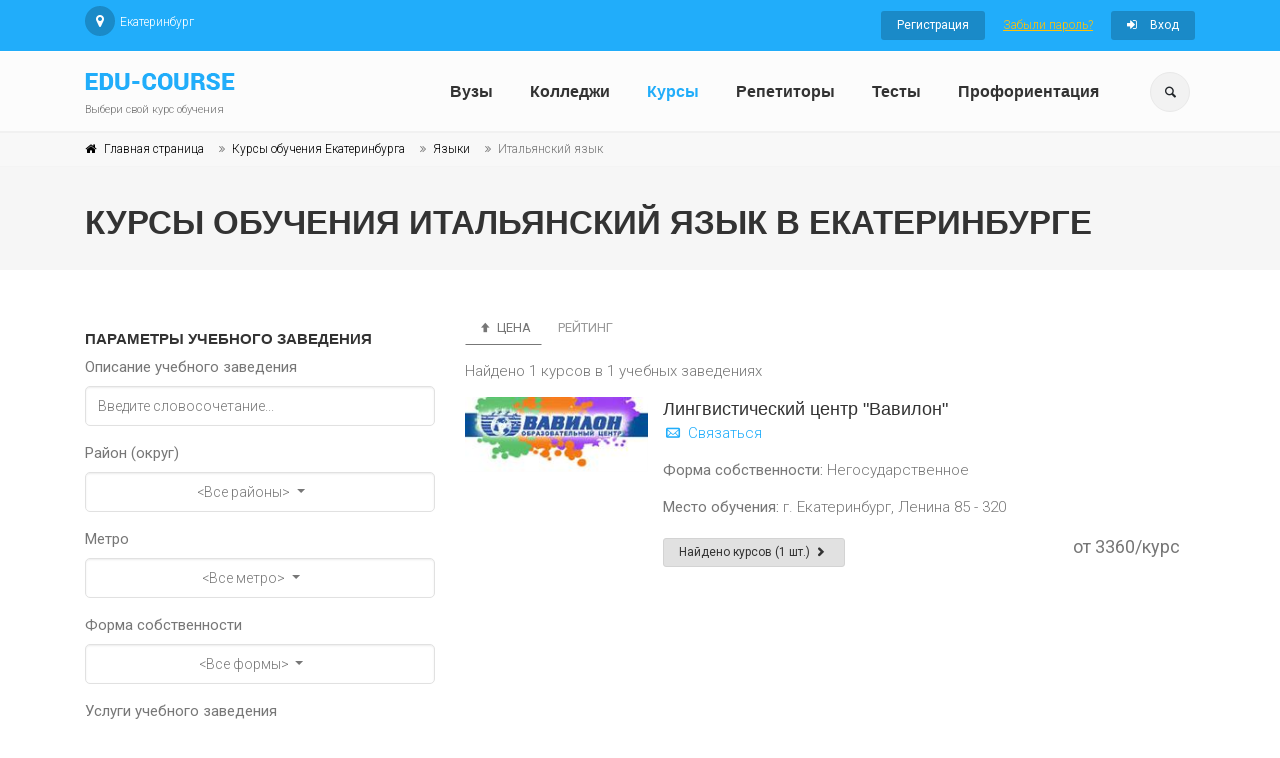

--- FILE ---
content_type: text/html; charset=utf-8
request_url: https://www.edu-course.ru/school-courses/obrazovanie-nauka-yazyki/italyanskij-yazyk/ekaterinburg
body_size: 60018
content:

<!DOCTYPE html>
<html>
<head>
    <meta http-equiv="Cache-Control" content="no-cache, no-store, must-revalidate" />
    <meta http-equiv="Pragma" content="no-cache" />
    <meta http-equiv="Expires" content="0" />


        <meta name="description" content="Все обучения Курсы итальянского языка у учебных заведений, институтов, школ, центров обучения Екатеринбурга, а так же лучшие  программы обучения и дисциплины. Отзывы, рейтинги всех курсов учебных заведений Екатеринбурга" />



    <meta name="viewport" content="width=device-width, initial-scale=1, shrink-to-fit=no">
    <title>Курсы итальянского языка в Екатеринбурге | edu-course.ru</title>

    <!-- Web Fonts -->
    <!-- Текст -->
    <link href='https://fonts.googleapis.com/css?family=Roboto:400,300,300italic,400italic,500,500italic,700,700italic' rel='stylesheet' type='text/css'>
    <!-- Заголовки -->
    <link href='https://fonts.googleapis.com/css?family=Raleway:700,400,300' rel='stylesheet' type='text/css'>
    


    

    

    <!-- Bootstrap core CSS -->
    
    <link rel="stylesheet" href="https://stackpath.bootstrapcdn.com/bootstrap/4.3.1/css/bootstrap.min.css" integrity="sha384-ggOyR0iXCbMQv3Xipma34MD+dH/1fQ784/j6cY/iJTQUOhcWr7x9JvoRxT2MZw1T" crossorigin="anonymous">
    <!-- Font Awesome CSS -->
    <link href="/Content/edu3/fonts/font-awesome/css/font-awesome.css" rel="stylesheet" type="text/css" />
    <!-- Fontello CSS -->
    <link href="/Content/edu3/fonts/fontello/css/fontello.css" rel="stylesheet" type="text/css" />
    <!-- ---------------------------------------------------- перенесено в main -->
    <link href="/Content/edu3/css/style_edu.css" rel="stylesheet" type="text/css" />
    <link href="/Content/edu3/css/typography-default.css" rel="stylesheet" type="text/css" />
    <link href="/Content/edu3/css/skins/light_blue_edu.css" rel="stylesheet" type="text/css" />
    <link href="/Content/edu3/css/custom.css" rel="stylesheet" type="text/css" />



    <!-- JS -->
    <script src="/Content/edu3/plugins/jquery.min.js" type="text/javascript"></script>
    
    <script src="/Content/edu3/plugins/jquery.validate.js" type="text/javascript"></script>



    


    <link rel="canonical" href="https://www.edu-course.ru/school-courses/obrazovanie-nauka-yazyki/italyanskij-yazyk/ekaterinburg">

    <!-- Yandex.RTB -->
    <script>window.yaContextCb = window.yaContextCb || []</script>
    <script src="https://yandex.ru/ads/system/context.js" async></script>

    <meta name="mailru-domain" content="V0K7k10TAJfNTITf" />

</head>
<body class="">




        <!-- Global site tag (gtag.js) - Google Analytics -->
        <script async src="https://www.googletagmanager.com/gtag/js?id=UA-32536360-1"></script>
        <script>
            window.dataLayer = window.dataLayer || [];
            function gtag() { dataLayer.push(arguments); }
            gtag('js', new Date());

            gtag('config', 'UA-32536360-1');
        </script>
        <!-- Yandex.Metrika counter -->
        <script type="text/javascript">
            (function (m, e, t, r, i, k, a) {
                m[i] = m[i] || function () { (m[i].a = m[i].a || []).push(arguments) };
                m[i].l = 1 * new Date(); k = e.createElement(t), a = e.getElementsByTagName(t)[0], k.async = 1, k.src = r, a.parentNode.insertBefore(k, a)
            })
                (window, document, "script", "https://mc.yandex.ru/metrika/tag.js", "ym");

            ym(15119533, "init", {
                clickmap: true,
                trackLinks: true,
                accurateTrackBounce: true,
                webvisor: true
            });
        </script>
        <noscript><div><img src="https://mc.yandex.ru/watch/15119533" style="position:absolute; left:-9999px;" alt="" /></div></noscript>
        <!-- /Yandex.Metrika counter -->

    <!-- scrollToTop -->
    <!-- ================ -->
    <div class="scrollToTop circle"><i class="icon-up-open-big"></i></div>
    <!-- page wrapper start -->
    <!-- ================ -->
    <div class="page-wrapper">
        <!-- header-container start -->
        <div class="header-container">
            <!-- header-top start -->
            <!-- classes:  -->
            <!-- "dark": dark version of header top e.g. class="header-top dark" -->
            <!-- "colored": colored version of header top e.g. class="header-top colored" -->
            <!-- ================ -->
            <div class="header-top colored">
                <div class="container">
                    <div class="row">
                        <div class="col-12 col-sm-5 col-lg-6">
                            <!-- header-top-first start -->
                            <!-- ================ -->
                            <div class="header-top-first clearfix">
                                <ul class="social-links circle small clearfix ">
                                    <li class="pinterest"><a href="/city-select?returnUrl=%2Fschool-courses%2Fobrazovanie-nauka-yazyki%2Fitalyanskij-yazyk%2Fekaterinburg"><i class="fa fa-map-marker"></i></a></li>
                                </ul>
                                <ul class="list-inline">
                                    <li class="list-inline-item">Екатеринбург</li>
                                </ul>
                            </div>
                            <!-- header-top-first end -->
                        </div>
                        <div class="col-12 col-sm-7 col-lg-6">
                            <!-- header-top-second start -->
                            <!-- ================ -->
                            <div id="header-top-second" class="clearfix">
                                <!-- header top dropdowns start -->
                                <!-- ================ -->
                                

    <div class="header-top-dropdown text-right">
        <div class="btn-group">
            <a href="/account/register" class="btn btn-default btn-sm">Регистрация</a>
        </div>
        <div class="btn-group">
            <a class="text-warning btn-sm-link" href="/account/forgot-password">Забыли пароль?</a>

        </div>
        <div class="btn-group">
            <a href="/account/logon" class="btn btn-default btn-sm"><i class="fa fa-sign-in pr-10"></i> Вход</a>
        </div>
    </div>

                                <!--  header top dropdowns end -->
                            </div>
                            <!-- header-top-second end -->
                        </div>
                    </div>
                </div>
            </div>
            <!-- header-top end -->
            <!-- header start -->
            <!-- classes:  -->
            <!-- "fixed": enables fixed navigation mode (sticky menu) e.g. class="header fixed clearfix" -->
            <!-- "fixed-desktop": enables fixed navigation only for desktop devices e.g. class="header fixed fixed-desktop clearfix" -->
            <!-- "fixed-all": enables fixed navigation only for all devices desktop and mobile e.g. class="header fixed fixed-desktop clearfix" -->
            <!-- "dark": dark version of header e.g. class="header dark clearfix" -->
            <!-- "centered": mandatory class for the centered logo layout -->
            <!-- ================ -->
            <header class="header fixed fixed-desktop clearfix">
                <div class="container">
                    <div class="row">
                        <div class="col-md-auto hidden-md-down">
                            <!-- header-first start -->
                            <!-- ================ -->
                            <div class="header-first clearfix">
                                <!-- logo -->
                                <div id="logo" class="logo">
                                    <a href="/"><img id="logo-img-mobile" src="/images/logo.png" alt="Курсы обучения и репетиторы"></a>
                                </div>
                                <!-- name-and-slogan -->
                                <div class="site-slogan">
                                    Выбери свой курс обучения
                                </div>
                            </div>
                            <!-- header-first end -->
                        </div>
                        <div class="col-lg-8 ml-auto">
                            <!-- header-second start -->
                            <!-- ================ -->
                            <div class="header-second clearfix">

                                <!-- main-navigation start -->
                                <!-- classes: -->
                                <!-- "onclick": Makes the dropdowns open on click, this the default bootstrap behavior e.g. class="main-navigation onclick" -->
                                <!-- "animated": Enables animations on dropdowns opening e.g. class="main-navigation animated" -->
                                <!-- ================ -->
                                <div class="main-navigation main-navigation--mega-menu  animated">
                                    <nav class="navbar navbar-expand-lg navbar-light p-0">
                                        <div class="navbar-brand clearfix hidden-lg-up">
                                            <!-- logo -->
                                            <div id="logo-mobile" class="logo">
                                                <a href="/"><img id="logo-img-mobile" src="/images/logo.png" alt="Курсы обучения и репетиторы"></a>
                                            </div>
                                            <!-- name-and-slogan -->
                                            <div class="site-slogan">
                                                Выбери свой курс обучения
                                            </div>
                                        </div>

                                        <!-- header dropdown buttons -->


                                        <div class="header-dropdown-buttons hidden-lg-up p-0 ml-auto mr-3">
                                            <div class="btn-group">
                                                <button type="button" class="btn dropdown-toggle dropdown-toggle--no-caret" id="header-drop-3" data-toggle="dropdown" aria-haspopup="true" aria-expanded="false"><i class="icon-search"></i></button>
                                                <ul class="dropdown-menu dropdown-menu-right dropdown-animation" aria-labelledby="header-drop-3">
                                                    <li>
                                                        
                                                        

<form action="/Search?class=search-box%20margin-clear&amp;role=search" method="post">    <div class="form-group has-feedback">
        <input type="text" class="form-control" placeholder="Поиск" name="text">
        <button type="submit" class="btn btn-gray form-control-feedback">Найти<i class="icon-search"></i></button>
        
    </div>
</form>


                                                    </li>
                                                </ul>
                                            </div>

                                        </div>

                                        <!-- header dropdown buttons end-->

                                        <button class="navbar-toggler" type="button" data-toggle="collapse" data-target="#navbar-collapse-1" aria-controls="navbar-collapse-1" aria-expanded="false" aria-label="Toggle navigation">
                                            <span class="navbar-toggler-icon"></span>
                                        </button>

                                        <div class="collapse navbar-collapse" id="navbar-collapse-1">
                                            <!-- main-menu -->
                                            <ul class="navbar-nav ml-xl-auto">
                                                <li class="nav-item dropdown">
                                                    <a href="/vuzy" class="nav-link " id="first-dropdown" aria-haspopup="true" aria-expanded="false">Вузы</a>
                                                </li>
                                                <li class="nav-item dropdown">
                                                    <a href="/colleges" class="nav-link " id="second-dropdown" aria-haspopup="true" aria-expanded="false">Колледжи</a>
                                                </li>
                                                <li class="nav-item dropdown">
                                                    <a href="/school-courses" class="nav-link " id="third-dropdown" aria-haspopup="true" aria-expanded="false">Курсы</a>
                                                </li>
                                                <li class="nav-item dropdown">
                                                    <a href="/teacher-courses" class="nav-link " id="fourth-dropdown" aria-haspopup="true" aria-expanded="false">Репетиторы</a>
                                                </li>
                                                <li class="nav-item dropdown">
                                                    <a href="/quizzes" class="nav-link " id="fourth-dropdown" aria-haspopup="true" aria-expanded="false">Тесты</a>
                                                </li>
                                                <li class="nav-item dropdown">
     <a href="/proforientaciya-onlajn-test" class="nav-link " id="fourth-dropdown" aria-haspopup="true" aria-expanded="false">Профориентация</a>
</li>
                                            </ul>
                                            <!-- main-menu end -->
                                        </div>
                                    </nav>
                                </div>
                                <!-- main-navigation end -->
                            </div>
                            <!-- header-second end -->
                        </div>


                        <div class="col-auto hidden-md-down">
                            <!-- header dropdown buttons -->
                            <div class="header-dropdown-buttons">
                                <div class="btn-group">
                                    <button type="button" class="btn dropdown-toggle dropdown-toggle--no-caret" id="header-drop-1" data-toggle="dropdown" aria-haspopup="true" aria-expanded="false"><i class="icon-search"></i></button>
                                    <ul class="dropdown-menu dropdown-menu-right dropdown-animation" aria-labelledby="header-drop-1">
                                        <li>
                                            
                                            

<form action="/Search?class=search-box%20margin-clear&amp;role=search" method="post">    <div class="form-group has-feedback">
        <input type="text" class="form-control" placeholder="Поиск" name="text">
        <button type="submit" class="btn btn-gray form-control-feedback">Найти<i class="icon-search"></i></button>
        
    </div>
</form>


                                        </li>
                                    </ul>
                                </div>

                            </div>
                            <!-- header dropdown buttons end-->
                        </div>




                    </div>
                </div>
            </header>
            <!-- header end -->
        </div>
        <!-- header-container end -->



            <div class="banner border-clear light-translucent-bg" style="background-image:url('/images/page-about-banner-5.jpg');">
                <!-- breadcrumb start -->
                <!-- ================ -->
                <div class="breadcrumb-container">
                    <div class="container">
                        <ol class="breadcrumb">
                            <li class="breadcrumb-item"><i class="fa fa-home pr-2"></i><a href="/" class="link-dark">Главная страница</a></li>
                            
    <li class='breadcrumb-item'><a class="link-dark" href="/school-courses/ekaterinburg">Курсы обучения Екатеринбурга</a></li><li class='breadcrumb-item'><a class="link-dark" href="/school-courses/obrazovanie-nauka-yazyki/ekaterinburg">Языки</a></li><li class='breadcrumb-item active'>Итальянский язык</li>

                            
                        </ol>
                    </div>
                </div>
                <!-- breadcrumb end -->
                <!-- Ad block -->
                    <div class="container">
                        <div class="row">
                            <div class="col-lg-12 pv-20">
                                <h1 class="title">Курсы обучения итальянский язык в Екатеринбурге</h1>
                            </div>
                        </div>
                    </div>

            </div>




        


        <section class="main-container">
            <div class="container">
                <div class="row">
                    <!-- main start -->
                    <!-- ================ -->
                    <div class="main col-12">
                        



<script src="/Scripts/jquery.numeric.js" type="text/javascript"></script>
<link href="/Content/edu3/custom/bootstrap-multiselect.css" rel="stylesheet" type="text/css" />
<script src="/Content/edu3/custom/bootstrap-multiselect.js" type="text/javascript"></script>



<div class="row">
    <div class="col-12 col-lg-4">
        


<div class="row">
    <div class="col-12 filter">

<form action="/school-courses/obrazovanie-nauka-yazyki/italyanskij-yazyk/ekaterinburg" method="post"><input data-val="true" data-val-number="The field CurrentPage must be a number." data-val-required="The CurrentPage field is required." id="PagingInfo_CurrentPage" name="PagingInfo.CurrentPage" type="hidden" value="1" /><input data-val="true" data-val-required="The SortType field is required." id="SortType" name="SortType" type="hidden" value="Price" /><input data-val="true" data-val-required="The SortDirection field is required." id="SortDirection" name="SortDirection" type="hidden" value="Ascending" />            <h5>Параметры учебного заведения</h5>
            <div class="form-group">
                <label>Описание учебного заведения</label>
                <input class="form-control" id="SchoolDescription" name="SchoolDescription" placeholder="Введите словосочетание..." type="text" value="" />
            </div>
            <div class="form-group">
                <label>Район (округ)</label>
                <select class="form-control" id="SelectedDistricts" multiple="multiple" name="SelectedDistricts"></select>
            </div>
            <div class="form-group">
                <label>Метро</label>
                <select class="form-control" id="SelectedStations" multiple="multiple" name="SelectedStations"></select>
            </div>
            <div class="form-group">
                <label>Форма собственности</label>
                <select class="form-control" id="Ownership" name="Ownership"><option>&lt;Все формы&gt;</option>
<option value="State">Государственное</option>
<option value="NonState">Негосударственное</option>
</select>

            </div>
            <div class="form-group">
                <label>Услуги учебного заведения</label>
                <select class="form-control" id="SelectedServices" multiple="multiple" name="SelectedServices"><option value="1e631d5f-b53f-4a14-8604-c1da08f98176">Абонементная система\клубные карты</option>
<option value="da58bb28-bf2f-4683-819c-f07dfe574b21">Аренда помещений</option>
<option value="fb144e58-9311-4dfd-9671-95794b303909">Выполнение работ\услуг</option>
<option value="9b42a5c3-5982-44dc-8c14-32defab5221b">Дисконт\скидки</option>
<option value="2b3c6ac2-9d40-4272-ace6-3e7de4f09b3d">Консультации\помощь</option>
<option value="df915e58-ef7e-43b2-a2f3-7d73dfe30f08">Обучение в кредит\отсрочка платежа</option>
<option value="752daade-8a8b-482e-92b8-c0f419eeacc5">Олимпиады\турниры</option>
<option value="315448c6-51b1-4dc0-b99e-842636d24efc">Парковка для учеников</option>
<option value="6c13db3e-a1d8-4833-941a-c88c45afaec1">Партнерские программы (франчайзинг)</option>
<option value="fd56151c-3dd1-4fa1-a614-9ee7b5f05360">Предоставление питания</option>
<option value="2d3d302f-a063-4d4e-b005-d1703f08ce3b">Предоставление проживания</option>
<option value="d8e30a90-ad12-4848-ab90-ce71d49f599c">Предоставление средств для прохождения обучения</option>
<option value="a1dfeacb-f145-4783-b47f-8e6fc634cac2">Продажа продукции (изделий)</option>
<option value="fdddf47a-847e-4e7b-9931-ce38049ba309">Продажа средств для прохождения обучения</option>
<option value="b3daf9c7-d661-4cb5-9870-722c2313c97d">Тестирование, аттестация, экзамен</option>
<option value="587d58c3-604b-490b-a8aa-9e0db16300e9">Трудоустройство\стажировка</option>
</select>

            </div>
            <h5>Параметры программы обучения</h5>
            <p></p>
            <div class="form-group">
                <label>Описание программы (курса)</label>
                <input class="form-control" id="CourseDescription" name="CourseDescription" placeholder="Введите словосочетание..." type="text" value="" />
            </div>
            <div class="form-group">
                <label>Раздел программы (курса)</label>
                <select class="form-control" id="SelectedSection" name="SelectedSection"><option value="">&lt;Все разделы&gt;</option>
<optgroup label="Искусство, мастерство, развитие личности"><option value="fad9e52f-fcc8-428e-943a-5c9986f1df31">Вождение автомобиля (транспорт)</option>
<option value="0bf2ce52-da59-4857-b8c8-f37a8710bf4a">Дизайн, мода</option>
<option value="12a40f8e-a6bb-4776-be83-f3a1194cd20a">Изобразительное искусство</option>
<option value="bfb6226d-ab0d-4f5c-9bcb-b9c864fa3b47">Красота, стиль</option>
<option value="db91f4cc-b3fa-4f6b-a459-091606a15c23">Кулинария</option>
<option value="bedeb2c0-197b-4d0c-bcd7-25c0ef012159">Культура и искусство</option>
<option value="a55a57f2-7a52-431a-b3ff-fd6bc146c566">Музыка, вокал</option>
<option value="fc877d97-ca88-4111-8eef-de4a7f383481">Психология, влияние, коммуникация</option>
<option value="25be631d-fc06-498c-bb45-59683d115e49">Рукоделие, декоративно-прикладное искусство</option>
<option value="47eb9309-49bb-4149-89c0-b38e80b8d3f9">Самопознание, духовное развитие</option>
<option value="6632485d-2498-4129-88db-f44f22046e0a">Танцы</option>
<option value="eb862095-4a55-4b25-bd9e-36cc3229bad3">Умственная деятельность</option>
<option value="276fdab8-6e6e-4484-905d-fa819b00504d">Фото, видео, компьютерная графика, анимация</option>
<option value="cce13472-edcf-41b5-9069-dc99a0caab9a">Шоу-бизнес (кино, театр, эстрада)</option>
</optgroup>
<optgroup label="Профессиональная деятельность"><option value="4f73a0bc-4d12-4fd1-9813-34aa9d0f2c52">Бизнес, предпринимательство</option>
<option value="4249ed59-c5e6-4654-9233-59c3cce5d4af">Делопроизводство, секретариат</option>
<option value="337e95b8-76c5-486a-b64f-cc2e578ec683">Информационные технологии</option>
<option value="9e9ce6e0-84c1-4318-be17-d19690069eeb">Маркетинг, реклама</option>
<option value="83947e17-544c-458d-9b20-636b9a6f9fe1">Медицина, фармацевтика</option>
<option value="b7d5084b-decc-43c9-977c-2695d3c8d247">Менеджмент (управление)</option>
<option value="b3f22a6f-3653-4587-81a3-723367c62fbe">Образование, педагогика</option>
<option value="24741989-13f6-48c4-80d0-5b32efe78340">Охрана, безопасность, надзор</option>
<option value="0b65b1e3-988c-4bb8-9b21-badf82ce37a1">Право, юриспруденция</option>
<option value="f30b94a5-13bf-46b3-83ea-b68499976b78">Программное обеспечение (профессиональное)</option>
<option value="c98e912e-31f6-463d-869d-2c72c1a2ab19">Промышленность, производство</option>
<option value="8533ca26-8626-4ff9-8c42-521c50d419dd">Сельское, лесное и рыбное хозяйство</option>
<option value="5fe09e9c-8b60-4f08-a8e7-49302a9017ce">СМИ, издательство</option>
<option value="7b27ed7d-ef91-46eb-8e2d-2af52057259b">Строительство, архитектура, недвижимость</option>
<option value="d3e3701a-fdfe-4de1-8987-2288a908ca0d">Торговля, логистика, ВЭД</option>
<option value="d477e1d7-c8b0-4a68-a038-fa399b76a310">Транспорт, спецтехника</option>
<option value="cb1c3ed5-b31d-46db-9185-c336e6a31745">Туризм, гостиничный и ресторанный бизнес</option>
<option value="19ff4e40-c0f7-4198-a518-98f9faae49ab">Услуги и сервис</option>
<option value="f3211c0c-1226-4122-a94a-341293a0468a">Финансы, рынки, страхование</option>
</optgroup>
<optgroup label="Спорт, здоровье и активный отдых"><option value="9a92d4a9-f860-4fe3-bee5-6f12cef2066b">Активный отдых, промысел</option>
<option value="90511d38-4759-42fb-82f2-113f2df9cb8c">Водные виды спорта и отдыха</option>
<option value="8eb99286-7bff-44ed-91a5-bf977982646b">Воздушные виды спорта и отдыха</option>
<option value="7d44db96-7242-48e2-8532-a3c42f2f45f3">Высококоординационные и технические виды спорта и отдыха</option>
<option value="7aa5255a-7f56-46bc-80cf-5cb6dc9b13ac">Единоборства</option>
<option value="2cc0437d-f557-4e5a-b5eb-5c0ae0c62f36">Здоровье</option>
<option value="708b19f6-03fa-49e1-894b-87e0f4772163">Зимние виды спорта и отдыха</option>
<option value="3658df8c-bb63-400a-b112-928df10b2534">Игровые виды спорта и отдыха</option>
<option value="013cc293-77e4-446d-a723-42e007181644">Физическая подготовка, атлетика и гимнастика</option>
</optgroup>
<optgroup label="Фундаментальное образование и наука"><option value="318abe78-1698-4f1b-917f-5085b80c5b7a">Гуманитарные и социальные науки</option>
<option value="0f2e3394-8b57-4989-a7a7-b5948d900049">Детское образование</option>
<option value="d42daa31-2e94-44d7-8adf-b8e38aa36a7b">Компьютер (базовые навыки)</option>
<option value="0e393233-e7d6-4530-92e3-59c74c4376c3">Подготовительные курсы</option>
<option value="68dcda22-4d0c-41d4-a161-7ef61002083b">Технические и естественные науки</option>
<option selected="selected" value="adbb29a7-1267-4c0f-8ede-c29d3dc6fc4f">Языки</option>
</optgroup>
</select>
            </div>
            <div class="form-group">
                <label>Направление программы (курса)</label>
                <select class="form-control" id="SelectedDirection" name="SelectedDirection"><option value="">&lt;Все направления&gt;</option>
<option value="0344962a-40a5-4b4a-b59a-263e47108160">Албанский язык</option>
<option value="f437c185-64f1-4974-9afd-34b80d53ea21">Английский язык</option>
<option value="84a8afba-f346-4d1c-9582-564764a8ca63">Арабский язык</option>
<option value="dda3bbea-4563-4f3f-8fcf-9149b967bf99">Армянский язык</option>
<option value="23b14807-9246-461d-b3cd-57ad611082b2">Африкаанс</option>
<option value="a8267a12-307e-4fc7-a546-cbfd524922f4">Башкирский язык</option>
<option value="c7d49428-31ad-4eb6-bf5d-ce6f9f05d53c">Белорусский язык</option>
<option value="bc53362c-20a1-4594-ab47-7c3bec340a59">Бенгали</option>
<option value="6a811766-d1a7-4a16-96f7-b05302ad7b39">Болгарский язык</option>
<option value="72c76bda-1f77-4bd1-996c-b65321691c7f">Боснийский язык</option>
<option value="0bdfec1c-f8a9-4aec-b27d-3fc0c531e91f">Венгерский язык</option>
<option value="32dd5af2-2789-4a31-a4de-96f7d9542103">Вьетнамский язык</option>
<option value="21a8a199-adef-4f0d-afde-10938abc593b">Греческий язык</option>
<option value="616bf3fc-79fb-4691-bf96-3399c20a003f">Датский язык</option>
<option value="ad69f36a-f42a-4841-a822-8ab3bef8c77d">Иврит</option>
<option value="1758779b-1daf-4f2a-af75-4b87c720e5d8">Ирландский язык</option>
<option value="57d9f384-ddc9-4c37-a6b9-6a32cc4d09d4">Исландский язык</option>
<option value="495fc66e-bec4-4fa3-83a1-53bd207e7220">Испанский язык</option>
<option selected="selected" value="9d373c42-f379-477b-8dba-3f60ab1683fc">Итальянский язык</option>
<option value="04acf16b-6e32-4f45-afce-bacbb754a100">Казахский язык</option>
<option value="d8a1ce57-e0e7-4650-90d6-adc924ffaf2a">Каталанский язык</option>
<option value="4dc273ee-8852-4bb2-934f-0a644ab2d38b">Китайский язык</option>
<option value="06d3a13e-0061-418f-b5f0-30f86da0aba0">Корейский язык</option>
<option value="b1e9c3a7-cedd-4d5a-91bf-4d581f882e6a">Кхмерский язык</option>
<option value="6256a344-9be7-4248-a266-9afe3dd4859a">Латинский язык</option>
<option value="9807dd8c-541a-4355-bded-d8dff2528a05">Латышский язык</option>
<option value="806fb61b-67fc-4392-8dbf-e5be735b7dc0">Литовский язык</option>
<option value="ac8dc878-de9b-432b-9211-3c917ed51d42">Малайский язык</option>
<option value="a64f36e6-4b9c-4f5d-af72-0a9743a69eaf">Маори</option>
<option value="d94643cc-904b-49dc-9227-180779b61739">Молдавский язык</option>
<option value="bdc2eef0-54db-41aa-9d2d-7c3d2886d280">Немецкий язык</option>
<option value="efe1e36d-010e-4a63-8838-cf151ead04e8">Нидерландский язык</option>
<option value="5300089d-0dc9-41ad-9525-987850c01d00">Норвежский язык</option>
<option value="597bab0e-4e1a-440e-a3e1-abf71fab4d6c">Персидский язык</option>
<option value="78cc7ae1-ada6-4843-b58f-00c164e6b4ba">Польский язык</option>
<option value="dd5d6ce3-07f4-4f99-ac41-48ce93c9e9e9">Португальский язык</option>
<option value="6308668e-989d-4ec9-b500-883ca6306952">Румынский язык</option>
<option value="a8f6e0fb-a7a9-4da8-8b07-d6f7e8b241b9">Русский язык</option>
<option value="1f987c5d-0ddb-4c9e-9d01-c7dc7301726f">Санскрит</option>
<option value="503c40ec-6476-498e-8640-7bc24eec76dd">Сербский язык</option>
<option value="0ac38800-f5b6-4eaf-a9cc-0250633d1bb6">Словацкий язык</option>
<option value="e2e58baf-4e4f-4ab2-96d0-f7ff454e1466">Словенский язык</option>
<option value="12354d2c-b1b0-4aae-999a-36c93508c700">Сомали</option>
<option value="bedb2659-abfb-4ce9-907d-50922c62faf3">Суахили</option>
<option value="6fec3ec4-9949-4e9a-b347-b4946f03d490">Таджикский язык</option>
<option value="6269ec59-bb16-474e-8070-7741649c131f">Тамили</option>
<option value="9a273c48-0061-4937-aadf-00164c5c333e">Татарский язык</option>
<option value="a194d613-70fb-4bfb-b9f6-12c1714061cb">Тибетский язык</option>
<option value="20930b96-ee7d-407c-b266-3bbb67129ce8">Турецкий язык</option>
<option value="5130fc28-addd-4f42-896f-005f77c7af35">Узбекский язык</option>
<option value="1553976a-c819-4108-8c88-23e74ae7b85d">Украинский язык</option>
<option value="49643c81-fa12-4782-9358-48b0cd76a06b">Фарси</option>
<option value="40486366-4edd-4e35-9b8f-b4edd6e514aa">Финский язык</option>
<option value="fc79e3d2-3fa5-42a0-ae6b-b5fb92933716">Французский язык</option>
<option value="36d8e5a4-4882-449e-a31a-c8d6c1c2b5e9">Хинди</option>
<option value="d4cba0dd-7f2a-4227-a9d8-9ce3b2c41f40">Хорватский язык</option>
<option value="29bee3e4-771e-4a8d-88fd-733b3e05bdc7">Чешский язык</option>
<option value="f2cd5d41-f230-45b0-8d9b-e612bb97ed76">Чувашский язык</option>
<option value="0e4492cf-76e8-4a81-a6d6-1739cfd760b6">Шведский язык</option>
<option value="5587a4db-5873-4aae-a37c-a2c8c4880fa4">Эсперанто</option>
<option value="cc6df0cf-860d-498a-a395-218f3b09245a">Эстонский язык</option>
<option value="bb6a9364-f73c-451d-86c1-00bdee7215eb">Язык жестов</option>
<option value="34752355-846f-454e-ad5b-a7d0864dbab7">Японский язык</option>
</select>
            </div>
            <div class="form-group">
                <label>Тип программы (курса) обучения</label>
                <select class="form-control" id="SelectedProgramTypes" multiple="multiple" name="SelectedProgramTypes"><option value="fa31bdc7-6969-4bc6-962e-b9655613e74e">Конференция\форум</option>
<option value="cd86e22a-f1e0-40fe-9b33-9b6fae94a3b9">Курс обучения</option>
<option value="5e0f2690-3085-49dd-9138-a78d010e16e4">Курс переподготовки</option>
<option value="9e4c4192-9dd2-4803-ae9e-e9e7965c9a9d">Курс повышения квалификации</option>
<option value="dbfb8d3b-b4b6-4d58-9959-f542c3808eea">Курс практический</option>
<option value="25c2128a-fc14-4aa7-8fd0-978efcbbb555">Курс предзащитной подготовки</option>
<option value="f46e5ef8-b7f2-42fe-a18d-0f55eed3f5ea">Курс теоретический</option>
<option value="e2671b23-9ae7-42d5-a370-01dbf382afbd">Мастер-класс</option>
<option value="0bf0532e-8578-41bc-9614-8972fbfc3502">Обучающая выставка\презентация</option>
<option value="f7074213-159a-4984-834a-5cb01b0105ff">Обучающая экскурсия\тур</option>
<option value="13204be2-0182-40e9-8a6e-52954196c799">Обучающий семинар</option>
<option value="b54c4055-02ae-402d-8fa1-71c677ecc9be">Разовое занятие</option>
<option value="0871cdab-2dab-47d8-b006-4b0a8f2d8add">Секция</option>
<option value="3c94f30a-a9bf-4596-b027-ce205c330d37">Тренинг</option>
<option value="a1eb6849-8373-4b82-84a2-6f9a076aa29c">Тренировка</option>
</select>
            </div>
            <div class="form-group">
                <label>Тип ученика</label>
                <select class="form-control" id="SelectedPupilTypes" multiple="multiple" name="SelectedPupilTypes"><option value="1ba03fc4-6403-40bc-8a3f-77b9897b9628">Люди с ограниченными возможностями</option>
<option value="ec354112-b76d-4dc3-8c0b-fb2285d02cd0">Дошкольники</option>
<option value="00c8cf78-4b9b-4a70-9bb3-19979c8657a8">Школьники 1 класс</option>
<option value="f57b7515-35e0-4d0b-91f6-aede3206ccbb">Школьники 2 класс</option>
<option value="2aa3ba5d-75ae-4276-98a6-8a6b74a1d31f">Школьники 3 класс</option>
<option value="a1553e77-c5bc-416a-94be-5f3c7e3c867d">Школьники 4 класс</option>
<option value="dbec6c2b-3ef7-4c74-94a4-d250d87552ca">Школьники 5 класс</option>
<option value="b5057e6d-dc5b-4426-bc34-1d668c0548fd">Школьники 6 класс</option>
<option value="14c3166d-d108-4f4a-8a5b-946854e0a299">Школьники 7 класс</option>
<option value="b401c375-263d-4057-bd06-5a804f937e85">Школьники 8 класс</option>
<option value="a1868464-36cb-4038-9675-72b3dd998ae9">Школьники 9 класс</option>
<option value="d60e5b37-47f2-404e-9b4f-3b53c41083a1">Школьники 10 класс</option>
<option value="61fda8bb-deb9-42c3-b99a-5b0ff0e2e298">Школьники 11 класс</option>
<option value="9bf525a4-b3a2-4e58-aca7-eb77c4fd7728">Школьники (7-12 лет)</option>
<option value="0f353197-4949-40c6-af2c-f41f88c11b1c">Подростки (13-17 лет)</option>
<option value="1791e5e8-625e-4fcf-a23f-8ecbc9e23289">Студенты</option>
<option value="a21690a4-e8f3-4281-bb65-7ce28f0dfb59">Взрослые-начальный уровень</option>
<option value="10d0893e-1d1f-43cf-b870-3bc99d437d36">Взрослые-средний уровень</option>
<option value="e1a7bb32-1231-4190-b020-4ed78e3ff1b7">Взрослые-высокий уровень</option>
<option value="567ee9d0-133a-433e-ba15-5c774f809c2f">Взрослые-профессионал (мастер)</option>
</select>
            </div>
            <div class="form-group">
                <label>Цена за:</label>
                <select class="form-control" id="CoursePriceUnit" name="CoursePriceUnit"><option>&lt;все&gt;</option>
<option value="Visit">визит</option>
<option value="Course">курс</option>
<option value="Hour">час</option>
<option value="Day">день</option>
<option value="Week">неделя</option>
<option value="Month">месяц</option>
<option value="Year">год</option>
</select>
            </div>
            <div class="form-group">
                <div class="row">
                    <div class="col-md-6">
                        <input class="form-control" data-val="true" data-val-number="The field PriceFrom must be a number." id="PriceFrom" name="PriceFrom" placeholder="от" type="text" value="" />
                    </div>
                    <div class="col-md-6">
                        <input class="form-control" data-val="true" data-val-number="The field PriceTo must be a number." id="PriceTo" name="PriceTo" placeholder="до" type="text" value="" />
                    </div>
                </div>
            </div>
            <div class="form-group">
                <div class="form-check">
                    <label class="form-check-label-price">
                        <input data-val="true" data-val-required="The PriceFree field is required." id="PriceFree" name="PriceFree" type="checkbox" value="true" /><input name="PriceFree" type="hidden" value="false" />
                        Бесплатное обучение
                    </label>
                </div>
            </div>
            <div class="form-group">
                <label>Варианты обучения</label>
                <select class="form-control" id="SelectedCourseTypes" multiple="multiple" name="SelectedCourseTypes"><option value="9cfc4855-43c4-4061-8834-3229da369e2d">Дистанционное</option>
<option value="98b7dfcb-bb8c-4ef9-af60-6622a8285958">За рубежом</option>
<option value="c48b255a-1e00-4601-bbec-be168b5ff5ad">Заочное</option>
<option value="cea5b20f-68d3-47dd-b4b7-2cb5e9517b92">Индивидуальное</option>
<option value="258fba75-0530-4a06-ab1e-fd095bca159b">Корпоративное</option>
<option value="f37ed4b0-df0f-4d90-a1ab-67434031351f">Очное</option>
<option value="ffa8e08a-f23c-4d4b-ba91-8536844aa907">Очное вечернее</option>
<option value="5cc6ae83-3041-4cc7-9e68-ffd8a11b7908">Очное выходные дни</option>
<option value="9b0372f1-2fd6-4554-a1ad-8f03d4ed04e1">Очное дневное</option>
<option value="9180a028-b4bb-42bc-a395-5084ad9c9f9f">Очное утреннее</option>
<option value="0af6574c-c62a-4c4c-8661-8bb5fb7c7dde">Очное-заочное</option>
<option value="4b65a672-f053-424e-8a65-fea90c7a5b28">По мультимедиа материалам</option>
<option value="aadec594-8be9-442a-8029-508eb03937a4">С выездом (каникулярное)</option>
</select>
            </div>
            <div class="filter-field top-indent">
                <button type="submit" class="btn btn-default" onclick="if (applyFilterCheck()) $('form').submit();">Найти</button>
                <button type="submit" class="btn btn-gray" onclick="resetForm();">Сброс</button>
            </div>
</form>

    </div>
            <div class="col-12 banner-align">
                <!-- Yandex.RTB R-A-1601163-3 -->
<div id="yandex_rtb_R-A-1601163-3"></div>
<script>window.yaContextCb.push(()=>{
  Ya.Context.AdvManager.render({
    renderTo: 'yandex_rtb_R-A-1601163-3',
    blockId: 'R-A-1601163-3'
  })
})</script>
            </div>


</div>

<script type="text/javascript">
    $(function () {
        $('#SelectedDistricts').miltiSelect("<Все районы>", "# районов выбрано");
        $('#SelectedStations').miltiSelect("<Все метро>", "# метро выбрано");
        $('#SelectedServices').miltiSelect("<Все услуги>", "# услуг выбрано", 360);
        //$('#SelectedServices').miltiSelect();
        //$('#Ownership').simpleSelect();
        $('#Ownership').miltiSelect();
        //$('#Ownership').attr('class', 'form-control');
        //$('#SelectedSection').simpleSelect(360);
        $('#SelectedSection').miltiSelect();
        //$('#SelectedDirection').simpleSelect(360);
        $('#SelectedDirection').miltiSelect();
        //$('#SelectedProgramTypes').miltiSelect("<Все программы>", "# программ выбрано");
        $('#SelectedProgramTypes').miltiSelect("<Все программы>");
        $('#SelectedPupilTypes').miltiSelect("<Все типы учеников>", "# типов учеников выбрано", 360);
        $('#SelectedCourseTypes').miltiSelect("<Все варианты обучения>", "# вариантов обучения выбрано");

        $('#CoursePriceUnit').miltiSelect("<все>");
        //$('#CoursePriceUnit option').filter(function () { return $(this).text().toLowerCase() == "курс"; }).attr('selected', true);

        $("#SelectedSection").change(function () {
            updateDictionaries();
        });

        var model_price_free = false;
        if (model_price_free) {
            $("#PriceFrom").attr("disabled", true);
            $("#PriceTo").attr("disabled", true);
            $("#CoursePriceUnit").multiselect('disable');
        }

        $("#PriceFrom").numeric({ decimal: false, negative: false });
        $("#PriceTo").numeric({ decimal: false, negative: false });

        $('#PriceFree').change(function() {
            if (this.checked) {
                var options = '<option value=""><все></option> \
                <option value="Visit">визит</option> \
                <option value="Course">курс</option> \
                <option value="Hour">час</option> \
                <option value="Day">день</option> \
                <option value="Week">неделя</option> \
                <option value="Month">месяц</option> \
                <option value="Year">год</option>';
                $("#CoursePriceUnit").html(options);
                $("#CoursePriceUnit").multiselect('destroy');
                $('#CoursePriceUnit').miltiSelect("<все>");
                $("#PriceFrom").val(undefined);
                $("#PriceTo").val(undefined);
                $("#PriceFrom").attr("disabled", true);
                $("#PriceTo").attr("disabled", true);
                $("#CoursePriceUnit").multiselect('disable');
            } else {
                $("#PriceFrom").attr("disabled", false);
                $("#PriceTo").attr("disabled", false);
                $("#CoursePriceUnit").multiselect('enable');
            }

        });

        //$('.courses-filter-description input').watermark('Введите словосочетание...', { className: 'filter-watermark', useNative: false });


        //$('#basic').multiselect({
        //    templates: {
        //        li: '<li><a href="javascript:void(0);"><label class="pl-2"></label></a></li>'
        //    }
        //});

        //$('#basic').multiselect();

        function updateDictionaries() {

            var selectedValue = $("#SelectedSection").val();
            showProgress(true);

            var directionOptions = '<option value=""><Все направления></option>';

            if (selectedValue) {
                $.getJSON("/home/getsectiondata", { sectionId: selectedValue }, function (data) {
                    showProgress(false);
                    for (var i = 0; i < data.directions.length; i++) {
                        directionOptions += '<option value="' + data.directions[i].value + '">' + data.directions[i].text + '</option>';
                    }
                    setDirectionValues(directionOptions);
                });
            }
            else {
                setDirectionValues(directionOptions);
            }
        }

        function setDirectionValues(values) {
            $('#SelectedDirection').html(values);
            
            $('#SelectedDirection').multiselect('destroy');
            $('#SelectedDirection').miltiSelect();
            //console.log(values);
        }

        function showProgress(show) {
            if (show) {
                $("#SelectedDirection").attr("disabled", 'disabled');
            }
            else {
                $("#SelectedDirection").removeAttr("disabled");
            }
        }

    });

    function applyFilterCheck() {
        var priceFrom = $("#PriceFrom").val();
        var priceTo = $("#PriceTo").val();
        if (priceFrom && priceTo && (parseInt(priceTo, 10) < parseInt(priceFrom, 10))) {
            alert("Конечная цена должна быть больше начальной");
            return false;
        }
        else {
            $("#PagingInfo_CurrentPage").val(1);
            return true;
        };
    };

    function resetForm() {
        var input = $("<input>").attr("type", "hidden").attr("name", "reset").val("true");
        $('form')[0].reset();
        $('form').append($(input));
        $('form').submit();
    }

</script>
        
    </div>
    <div class="col-12  col-lg-8">
        <div class="tab-content clear-style">
            <div class="tab-pane active">


                



                    <ul class="nav nav-pills" role="tablist">
                        <li class="nav-item">
                            <a href="/school-courses/obrazovanie-nauka-yazyki/italyanskij-yazyk/ekaterinburg" name="price" val=Ascending class="nav-link  active" role="tab" data-toggle="tab">
<i class='icon-up'></i>                                Цена
                            </a>
                        </li>
                        <li class="nav-item">
                            <a href="/school-courses/obrazovanie-nauka-yazyki/italyanskij-yazyk/ekaterinburg" name="rating" val=Ascending class="nav-link  " role="tab" data-toggle="tab">
                                Рейтинг
                            </a>
                        </li>
                    </ul>
                    <p>Найдено 1 курсов в 1 учебных заведениях</p>
    

    <div class="tile listing-item mb-20">
        
        <div class="row grid-space-0">
            <div class="col-md-6 col-lg-4 col-xl-3">
                <div class="overlay-container">
                    <img class="mx-auto d-block " src="/photo/school?id=0aa2fb9a-88c5-463c-b970-bf06fdcbccce" alt="" />
                </div>
            </div>
            <div class="col-md-6 col-lg-8 col-xl-9">
                <div class="body">
                    <h3 class="margin-clear"><a href="/school/ekaterinburg-lingvisticheskij-centr-vavilon" target="_blank">Лингвистический центр &quot;Вавилон&quot;</a></h3>

                    <p class="tile-links">
                        <a href="/contact?id=0aa2fb9a-88c5-463c-b970-bf06fdcbccce" class="wishlist"><i class="fa icon-mail-1"></i> Связаться</a>




                    </p>

                    <p class="tile-right-value"><b>Форма собственности:</b> Негосударственное</p>
                    <p class="tile-right-value"><b>Место обучения:</b> г. Екатеринбург, Ленина 85 - 320</p>


                        <div class="elements-list clearfix">
                            <a id="school-courses-link-0aa2fb9a-88c5-463c-b970-bf06fdcbccce" href="#" class="pull-left btn btn-sm btn-gray ">Найдено курсов (1 шт.) <i class='fa  icon-right-open-1'></i></a>
                            <span class="price pull-right">от 3360/курс</span>
                        </div>
                </div>
            </div>
        </div>
    </div>
        <div class="modal fade" id="school-courses-0aa2fb9a-88c5-463c-b970-bf06fdcbccce" role="dialog">
            <div class="modal-dialog modal-lg">

                <!-- Modal content-->
                <div class="modal-content">
                    <div class="modal-header">
                        <h4 class="modal-title">Найденные курсы (программы обучения) по условию поиска</h4>
                    </div>
                    <div class="modal-body">
                        <table>


                                <tr>
                                    <td>
                                        <a href="/school-course/ekaterinburg-lingvisticheskij-centr-vavilon/kursy-italyanskogo-yazyka" target="_blank">Курсы итальянского языка</a>
                                    </td>
                                    <td class="course-price-from">

                                        от <b>3360/курс</b>
                                    </td>
                                </tr>
                                <tr>
                                    <td class="no-wrap" colspan="2">
                                        <b>Курс обучения</b>
                                        по направлению (Фундаментальное образование и наука > Языки > Итальянский язык)
                                    </td>
                                </tr>
                        </table>
                        <div class="courses-summary">
                            показано 1 курсов обучения из 1 найденных (сортировка по цене)
                            <div><a href="/school/ekaterinburg-lingvisticheskij-centr-vavilon" target="_blank">Лингвистический центр &quot;Вавилон&quot;</a></div>
                        </div>
                    </div>
                    <div class="modal-footer">
                        <button type="button" class="btn btn-md btn-gray" data-dismiss="modal" id="school-courses-btn-modal-close-0aa2fb9a-88c5-463c-b970-bf06fdcbccce">Закрыть</button>

                    </div>
                </div>

            </div>
        </div>

    <script type="text/javascript">
    $(function () {
        
        $("#school-courses-link-0aa2fb9a-88c5-463c-b970-bf06fdcbccce").click(function () {
            $("#school-courses-0aa2fb9a-88c5-463c-b970-bf06fdcbccce").modal("show");
        });
        $("#school-courses-btn-modal-close-0aa2fb9a-88c5-463c-b970-bf06fdcbccce").click(function () {
            $("#school-courses-0aa2fb9a-88c5-463c-b970-bf06fdcbccce").modal("hide");
            $("#school-courses-link-0aa2fb9a-88c5-463c-b970-bf06fdcbccce").focus();
        });



    });
    </script>


                        <div class="ad">
                            <span class="az1"></span>
                        </div>


            </div>
        </div>

    </div>
</div>



<script type="text/javascript">
            $(function () {

                //$(".tile-rating").toolTip();

                //        $(".pager a").click(function () {
                //            $("#PagingInfo_CurrentPage").val($(this).attr("name"));
                //            $("form").submit();
                //            return false;
                //        });

                $(".pagination li:not(.active) a").click(function () {
                    //console.log($(this).text());
                    $("#PagingInfo_CurrentPage").val($(this).text());
                    $("form").submit();
                    return false;
                });

                $(".nav-pills a").click(function () {
                    $("#SortType").val($(this).attr("name"));
                    var oldSort = $(this).attr("val");
                    var newSort = oldSort == "Ascending" ? "Descending" : "Ascending";
                    $("#SortDirection").val(newSort);
                    $("#PagingInfo_CurrentPage").val(1);
                    $("form").submit();
                    return false;
                });

                $(".tile-links-favorites a").click(function () {
                    return processFavorites(this);
                });

                $(".school-tile-notop:even").css("background-color", "#e6f6fc");



            });

            
</script>

                    </div>
                    <!-- main end -->
                </div>
            </div>

        </section>
        <!-- section end -->
        <!-- footer start (Add "dark" class to #footer in order to enable dark footer) -->
        <!-- ================ -->
        <footer id="footer" class="dark clearfix">
            <!-- .footer start -->
            <!-- ================ -->
            <div class="footer">
                <div class="container">
                    <div class="footer-inner">
                        <div class="row">
                            <div class="col-lg-3">
                                <div class="footer-content">
                                    <nav>
                                        <ul class="nav flex-column">
                                            
                                            <li class="nav-item"><a class="nav-link" href="/page/about">О сайте</a></li>
                                            <li class="nav-item"><a class="nav-link" href="/edu-content/reklama-uchebnogo-centra-marketing-obrazovatelnyx-uslug">Учебным центрам</a></li>
                                            <li class="nav-item"><a class="nav-link" href="/edu-content/repetitorstvo-kak-repetitoru-najti-uchenikov">Репетиторство</a></li>
                                            
                                        </ul>
                                    </nav>
                                </div>
                            </div>
                            <div class="col-lg-3">
                                <div class="footer-content">
                                    <nav>
                                        <ul class="nav flex-column">
                                            <li class="nav-item"> <a class="nav-link" href="/page/agreement" target="_blank">Пользовательское соглашение</a></li>
                                            <li class="nav-item"><a class="nav-link" href="/page/contacts">Контакты</a></li>
                                            <li class="nav-item"><a class="nav-link" href="/articles">Статьи</a></li>
                                        </ul>
                                    </nav>
                                </div>
                            </div>
                            <div class="col-lg-3">
                            </div>
                            <div class="col-lg-3">
                                <div class="footer-content">
                                    <ul class="list-icons">
                                        <li><a href="mailto:info@edu-course.ru"><i class="fa fa-envelope-o pr-2"></i>info@edu-course.ru</a></li>
                                    </ul>
                                </div>
                            </div>
                        </div>
                    </div>
                </div>
            </div>

            <!-- .footer end -->

        </footer>
        <!-- footer end -->
    </div>
    <!-- page-wrapper end -->
    <!-- old -->
    
    <script src="https://cdnjs.cloudflare.com/ajax/libs/popper.js/1.14.7/umd/popper.min.js" integrity="sha384-UO2eT0CpHqdSJQ6hJty5KVphtPhzWj9WO1clHTMGa3JDZwrnQq4sF86dIHNDz0W1" crossorigin="anonymous"></script>
    <script src="https://stackpath.bootstrapcdn.com/bootstrap/4.3.1/js/bootstrap.min.js" integrity="sha384-JjSmVgyd0p3pXB1rRibZUAYoIIy6OrQ6VrjIEaFf/nJGzIxFDsf4x0xIM+B07jRM" crossorigin="anonymous"></script>

    <script src="/Content/edu3/plugins/modernizr.js" type="text/javascript"></script>
    <script src="/Content/edu3/plugins/waypoints/jquery.waypoints.min.js" type="text/javascript"></script>
    <script src="/Content/edu3/plugins/waypoints/sticky.min.js" type="text/javascript"></script>
    <script src="/Content/edu3/plugins/jquery.countTo.js" type="text/javascript"></script>
    <!-- Initialization of Plugins -->
    <script src="/Content/edu3/js/template.js" type="text/javascript"></script>
    <!-- Custom Scripts -->
    <script src="/Scripts/common.js" type="text/javascript"></script>
    <script src="/Content/edu3/js/custom.js" type="text/javascript" charset="utf-8"></script>

    



</body>
</html>


--- FILE ---
content_type: text/css
request_url: https://www.edu-course.ru/Content/edu3/css/typography-default.css
body_size: 4829
content:
@charset "UTF-8";
/* 1 Typography
----------------------------------------------------------------------------- */
/*Fonts
---------------------------------- */
h1,
h2,
h3,
h4,
h5,
h6,
.navbar .navbar-nav {
  /*font-family: "Raleway", sans-serif;*/
  font-family: "Open Sans", sans-serif;

}

body {
  /*font-family: "Roboto", sans-serif;*/
  font-family: "Roboto", "Open Sans", sans-serif;
}

button,
input,
optgroup,
select,
textarea {
  font-family: "Roboto", "Open Sans", sans-serif;
}

.logo-font {
  font-family: "Pacifico", cursive, sans-serif;
}

/*Typography
---------------------------------- */
html {
  height: 100%;
}

body {
  font-size: 15px;
  line-height: 1.4666666667;
  color: #777777;
  background-color: #ffffff;
  font-weight: 300;
}

h1,
h2,
h3,
h4,
h5,
h6 {
  color: #333333;
  line-height: 1.2;
}

h1 a,
h2 a,
h3 a,
h4 a,
h5 a,
h6 a {
  color: #333333;
}

.text-white h1,
.text-white h2,
.text-white h3,
.text-white h4,
.text-white h5,
.text-white h6 {
  color: #ffffff;
}

.text-white h1 a,
.text-white h2 a,
.text-white h3 a,
.text-white h4 a,
.text-white h5 a,
.text-white h6 a {
  color: #ffffff;
  text-decoration: underline;
}

.dark h1,
.dark h2,
.dark h3,
.dark h4,
.dark h5,
.dark h6 {
  color: #ffffff;
}

.dark h1 a,
.dark h2 a,
.dark h3 a,
.dark h4 a,
.dark h5 a,
.dark h6 a {
  color: #ffffff;
}

.dark .footer h1,
.dark .footer h2,
.dark .footer h3,
.dark .footer h4,
.dark .footer h5,
.dark .footer h6 {
  color: #999999;
}

.dark .footer h1 a,
.dark .footer h2 a,
.dark .footer h3 a,
.dark .footer h4 a,
.dark .footer h5 a,
.dark .footer h6 a {
  color: #999999;
}

h1 {
  font-size: 33px;
  font-weight: 700;
  text-transform: uppercase;
}

h1.logo-font {
  text-transform: none;
  font-weight: 300;
  font-size: 50px;
}

h1.large {
  font-size: 45px;
  font-weight: 300;
  letter-spacing: 0.1em;
}

h2 {
  font-size: 28px;
  margin-bottom: 15px;
  text-transform: uppercase;
}

h2.logo-font {
  text-transform: none;
}

h3 {
  font-size: 24px;
}

h4 {
  font-size: 19px;
}

h5 {
  font-size: 15px;
  text-transform: uppercase;
  font-weight: 700;
}

h6 {
  font-size: 13px;
  font-weight: 700;
}

/* Small devices (tablets, 768px and up) */
@media screen and (min-width: 768px) {
  h1.extra-large {
    font-size: 130px;
    font-weight: 700;
  }
}

/* Small devices (tablets, phones less than 767px) */
@media screen and (max-width: 767px) {
  h1.extra-large {
    font-size: 60px;
    font-weight: 700;
  }
}

.page-title {
  margin-top: 0;
}

/* Medium devices (desktops, tablets, 992px and up) */
@media (min-width: 992px) {
  .title {
    margin-top: 0;
  }
}

.sidebar .title {
  margin-top: 3px;
}

p {
  margin-bottom: 15px;
}

p.large {
  font-size: 18px;
  line-height: 1.4;
  margin-bottom: 30px;
}

a {
  -webkit-transition: all 0.2s ease-in-out;
  -o-transition: all 0.2s ease-in-out;
  transition: all 0.2s ease-in-out;
}

a:focus, a:active {
  outline: none;
}

.link-dark {
  color: #333333;
  text-decoration: none !important;
}

.link-dark:hover {
  color: #333333;
  text-decoration: underline !important;
}

.dark .footer .link-dark {
  color: #777777;
  text-decoration: none !important;
}

.dark .footer .link-dark:hover {
  color: #777777;
  text-decoration: underline !important;
}

.link-light {
  color: #ffffff;
  text-decoration: none !important;
}

.link-light:hover {
  color: #ffffff;
  text-decoration: underline !important;
}

blockquote {
  border-left: none;
  display: inline-block;
  margin: 20px auto 20px;
  font-size: 16px;
  position: relative;
  padding: 10px 25px;
}

blockquote:after {
  content: "“";
  width: 25px;
  height: 25px;
  line-height: 36px;
  font-size: 36px;
  font-family: "PT Serif", serif;
  position: absolute;
  top: 12px;
  left: 0px;
  color: #cdcdcd;
}

.blockquote:before {
  font-family: "PT Serif", serif;
  content: "“";
  font-size: 40px;
}

blockquote.inline {
  padding: 0;
}

blockquote.inline p {
  width: 60%;
  display: inline-block;
  margin: 0;
}

blockquote.inline footer {
  width: 37%;
  display: inline-block;
  padding-left: 5px;
}

blockquote.inline:after {
  top: 0;
}

pre {
  padding: 20px;
  -webkit-border-radius: 0px;
  -moz-border-radius: 0px;
  border-radius: 0px;
  background-color: #fafafa;
  border: 1px solid #f1f1f1;
}

.text-muted {
  color: #999999 !important;
}

.text-white {
  color: #ffffff !important;
}

.well {
  -webkit-border-radius: 0px;
  -moz-border-radius: 0px;
  border-radius: 0px;
  background-color: #f3f3f3;
  -webkit-box-shadow: inset 0 1px 2px rgba(0, 0, 0, 0.05);
  box-shadow: inset 0 1px 2px rgba(0, 0, 0, 0.05);
  min-height: 20px;
  padding: 20px;
  margin-bottom: 20px;
  border: 1px solid #e3e3e3;
}

hr {
  border-color: #eee;
}

.dark hr {
  border-color: #333333;
}


--- FILE ---
content_type: application/javascript
request_url: https://www.edu-course.ru/Scripts/common.js
body_size: 10537
content:
jQuery(function ($) {
    $.extend({
        form: function (url, data, method) {
            if (method == null) method = 'POST';
            if (data == null) data = {};

            var form = $('<form>').attr({
                method: method,
                action: url
            }).css({
                display: 'none'
            });

            var addData = function (name, data) {
                if ($.isArray(data)) {
                    for (var i = 0; i < data.length; i++) {
                        var value = data[i];
                        addData(name + '[]', value);
                    }
                } else if (typeof data === 'object') {
                    for (var key in data) {
                        if (data.hasOwnProperty(key)) {
                            addData(name + '[' + key + ']', data[key]);
                        }
                    }
                } else if (data != null) {
                    form.append($('<input>').attr({
                        type: 'hidden',
                        name: String(name),
                        value: String(data)
                    }));
                }
            };

            for (var key in data) {
                if (data.hasOwnProperty(key)) {
                    addData(key, data[key]);
                }
            }

            return form.appendTo('body');
        }
    });
});

jQuery(function ($) {
    $.extend({
        form2: function () {
            
            console.log("привет");
            return true;
        }
    });
});


//(function($){
//    $.fn.extend({ 
//        customDatepicker: function(yearRange) {
//            return this.each(function() {
//                  $(this).datepicker({
//                    changeMonth: true,
//                    changeYear: true,
//                    yearRange: yearRange ? yearRange : '-90:+0',
//                    showOn: "button",
//                    buttonImage: "/images/calendar.png",
//                    buttonImageOnly: true,
//                    monthNamesShort: ["Январь", "Февраль", "Март", "Апрель", "Май", "Июнь", "Июль", "Август", "Сентябрь", "Октябрь", "Ноябрь", "Декабрь"]
//                });
//                $(this).keydown(function (e) {
//                    var code = (e.keyCode ? e.keyCode : e.which);
//                    if (code == 8 || code == 46) $(this).val('');
//                    return false;
//                });
//            });
//        }
//    });
//})(jQuery);

(function($){
    $.fn.extend({ 
        customDatepicker: function() {
            return this.each(function() {
                  $(this).datepicker({
                      format: 'dd.mm.yyyy',
                      todayBtn: true,
                      language: "ru",
                      clearBtn: true,
                      todayHighlight: true,
                });
               
            });
        }
    });
})(jQuery);

//(function($){
//    $.fn.extend({ 
//        htmlEditor: function() {
//            return this.each(function() {
//                $(this).wysiwyg({
//			        controls: {
//				        html: { visible: true },
//                        undo : { visible : false },
//			            redo : { visible : false },
//                        increaseFontSize : { visible : true },
//			            decreaseFontSize : { visible : true },
//                        cut : { visible : true },
//			            copy : { visible : true },
//			            paste : { visible : true }
//			        },
//                    plugins: {
//					    i18n: { lang: "ru" },
//					    rmFormat: { rmMsWordMarkup: true }
//				    },
//                    css : { fontFamily: 'Arial, Helvetica, sans-serif', width: 800, fontSize : '0.9em'},
//			        dialog:"jqueryui"
//		        });
                
//            });
//        }
//    });
//})(jQuery);

(function($){
    $.fn.extend({ 
        htmlEditor: function() {
            return this.each(function() {
                $(this).wysiwyg({
			        controls: {
				        html: { visible: true },
                        undo : { visible : false },
			            redo : { visible : false },
                        increaseFontSize : { visible : true },
			            decreaseFontSize : { visible : true },
                        cut : { visible : true },
			            copy : { visible : true },
			            paste : { visible : true }
			        },
                    plugins: {
					    i18n: { lang: "ru" },
					    rmFormat: { rmMsWordMarkup: true }
				    },
                    css : { fontFamily: 'Arial, Helvetica, sans-serif', width: 800, fontSize : '0.9em'},
			        dialog:"jqueryui"
		        });

            });
        }
    });
})(jQuery);

(function ($) {
    $.fn.extend({
        htmlEditorAdmin: function () {
            return this.each(function () {
                $(this).wysiwyg({
                    controls: {
                        html: { visible: true },
                        undo: { visible: false },
                        redo: { visible: false },
                        increaseFontSize: { visible: true },
                        decreaseFontSize: { visible: true },
                        cut: { visible: true },
                        copy: { visible: true },
                        paste: { visible: true }
                    },
                    plugins: {
                        i18n: { lang: "ru" },
                        rmFormat: { rmMsWordMarkup: true }
                    },
                    css: { fontFamily: 'Arial, Helvetica, sans-serif', width: 800, fontSize: '0.9em' },
                    dialog: "jqueryui"
                });

            });
        }
    });
})(jQuery);

(function($){
    $.fn.extend({ 
        simpleSelect: function(height) {
            return this.each(function() {
                $(this).multiselect({
                    header: false,
                    selectedText: function(numChecked, numTotal, checkedItems){
                       return checkedItems[0].title;
                    },
                    //height: height ? height : 'auto',
                    height: height ? height : 180,
                    minWidth: 'auto',
                    multiple: false
		        });
            });
        }
    });
})(jQuery);

//(function($){
//    $.fn.extend({ 
//        miltiSelect: function(noneSelectedText, selectedText, height) {
//            return this.each(function() {
//                $(this).multiselect({
//			        selectedText: selectedText,
//                    height: height ? height : 180,
//                    header: false,
//                    minWidth: 'auto',
//                    noneSelectedText: noneSelectedText
//		        });
//            });
//        }
//    });
//})(jQuery);

(function($){
    $.fn.extend({ 
        miltiSelect: function (noneSelectedText, selectedText, height) {
            return this.each(function () {
                $(this).multiselect({
                    //buttonContainer: '<div></div>',
                    //buttonContainer: '',
                    buttonContainer: '<div class="btn-group btn-block"/>',
                    nonSelectedText: noneSelectedText,
                    //allSelectedText: 'No option left ...',
                    //buttonWidth: 100%,
                    buttonClass: 'form-control btn-block',
                    nSelectedText: ' выбрано',
                    allSelectedText: 'Все выбраны',
                    numberDisplayed: 1,
                    //includeResetOption: true,
                    //resetText: "Сбросить"
                    //selectAllNumber: false
                    //disableIfEmpty: true
                    //enableCollapsibleOptGroups: true
                    //buttonContainer: '<div></div>',
                    //buttonContainer: '',
                    //buttonClass: '',
                    //templates: {
                    //    button: '<span class="multiselect dropdown-toggle" data-toggle="dropdown">Click me!</span>'
                    //}
                    //templates: {
                    //    button: '<span class="multiselect dropdown-toggle" data-toggle="dropdown">Click me!</span>'
                });
            });
        }
    });
})(jQuery);


//(function($){
//    $.fn.extend({ 
//        coursesList: function() {
//            return this.each(function() {
//                $(this).dialog({
//                    autoOpen: false,
//                    height: 'auto',
//                    width: 'auto',
//                    modal: true,
//                    resizable: false,
//                    title: "Найденные курсы (программы обучения) по условию поиска",
//                    buttons: {
//                        "Закрыть": function () {
//                            $(this).dialog("close");
//                        }
//                    }
//                });
                
//            });
//        }
//    });
//})(jQuery);

//использовался в каталогах, для показа рейтинга
//(function ($) {
//    $.fn.extend({
//        toolTip: function () {
//            return this.each(function () {
//                $(this).simpletip({
//                    persistent: true,
//                    position: 'bottom',
//                    onBeforeShow: function () {
//                        this.update(this.getParent().attr("title"));
//                    }
//                });
//            });
//        }
//    });
//})(jQuery);



function processFavorites(a) {
    var parent = $(a).parent();
    var classes = parent.attr("class");
    parent.addClass("favorites-progress");
    $.ajax({
        url: $(a).attr("href"),
        dataType: 'json',
        complete: function () {
            parent.removeClass("favorites-progress");
        },
        success: function (data) {
            if (data.remove) parent.removeClass("favorites-added");
            else parent.addClass("favorites-added");
        },
        error: function (data) {
            parent.attr("class", classes);
        }
    });
    return false;
}


function confirmDelete(text) {
    if (confirm(text)) {
        return true;
    } else {
        return false;
    }
}